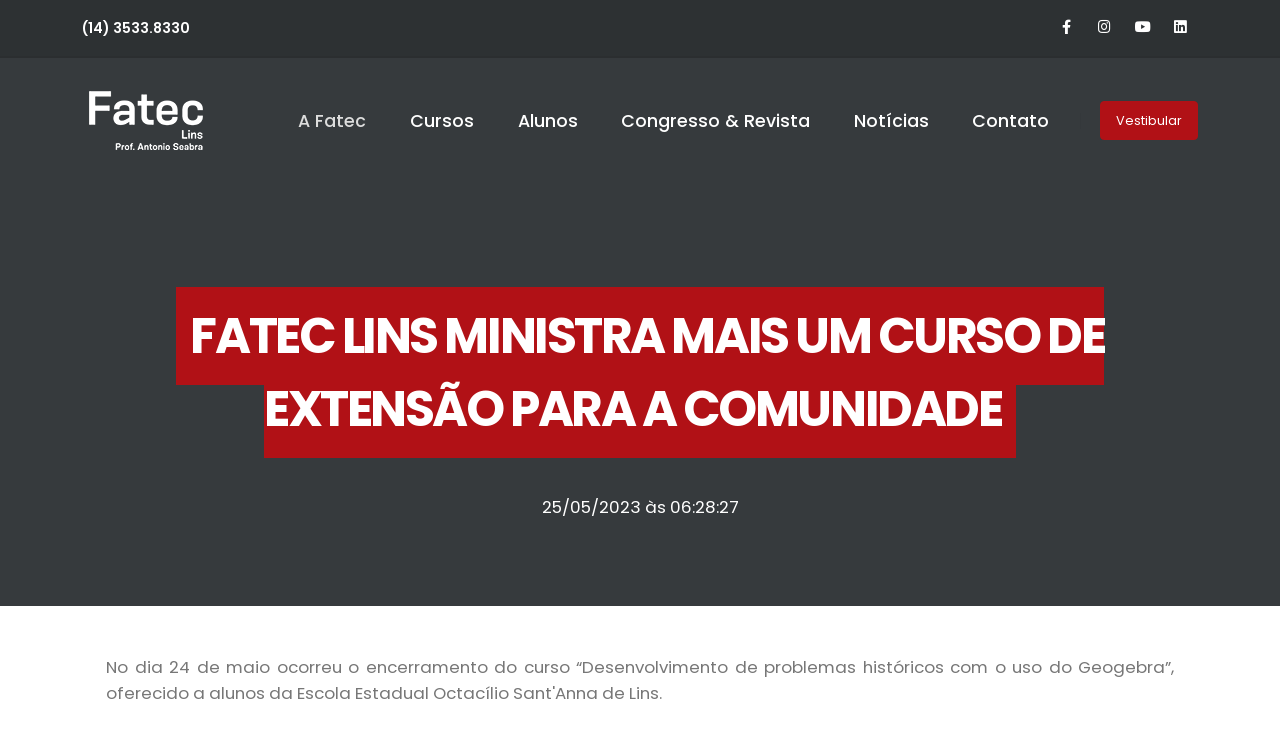

--- FILE ---
content_type: text/html; charset=UTF-8
request_url: https://www.fateclins.edu.br/web/noticias-detalhes/941
body_size: 4948
content:
<!DOCTYPE html>
<html>

<head>
    <meta charset="utf-8">
    <meta http-equiv="X-UA-Compatible" content="IE=edge">
    <title>Fatec Lins - Professor Antonio Seabra</title>
    <base href="../" />
    <link rel="shortcut icon" href="./img/favicon.ico" type="image/x-icon" />
    <link rel="apple-touch-icon" href="./img/apple-touch-icon.png">
    <meta name="viewport" content="width=device-width, initial-scale=1, minimum-scale=1.0, shrink-to-fit=no">
    <link id="googleFonts" href="https://fonts.googleapis.com/css?family=Poppins:200,300,400,500,600,700,800%7CShadows+Into+Light&display=swap" rel="stylesheet" type="text/css">
    <link rel="stylesheet" href="./vendor/bootstrap/css/bootstrap.min.css">
    <link rel="stylesheet" href="./vendor/fontawesome-free/css/all.min.css">
    <link rel="stylesheet" href="./vendor/owl.carousel/assets/owl.carousel.min.css">
    <link rel="stylesheet" href="./vendor/owl.carousel/assets/owl.theme.default.min.css">
    <link rel="stylesheet" href="./vendor/magnific-popup/magnific-popup.min.css">
    <link rel="stylesheet" href="./css/estilos.css">
    <link rel="stylesheet" href="./css/elementos.css">
    <link rel="stylesheet" href="./css/fatec-lins.css">
    <script src="./vendor/modernizr/modernizr.min.js"></script>
</head>

<body data-plugin-page-transition>
    <div class="body">
        <header id="header" class="header-transparent header-effect-shrink" data-plugin-options="{'stickyEnabled': true, 'stickyEffect': 'shrink', 'stickyEnableOnBoxed': true, 'stickyEnableOnMobile': false, 'stickyChangeLogo': true, 'stickyStartAt': 50, 'stickyHeaderContainerHeight': 105}">
    <div class="header-body border-top-0 bg-dark box-shadow-none overflow-visible">
        <div class="header-top header-top-semi-transparent">
            <div class="container py-3-5">
                <div class="row align-items-center justify-content-between">
                    <div class="col-auto">
                        <div class="d-flex">
                            <a href="tel:143533.8330" class="d-inline-flex align-items-center text-color-light font-weight-semibold line-height-1 text-decoration-none">
                                (14) 3533.8330
                            </a>

                        </div>
                    </div>
                    <div class="col-auto">
                        <ul class="header-social-icons social-icons d-none d-sm-block social-icons-clean social-icons-medium social-icons-icon-light">
                            <li class="social-icons-facebook"><a href="http://www.facebook.com/fateclins" target="_blank" title="Facebook"><i class="fab fa-facebook-f"></i></a></li>
                            <li class="social-icons-instagram"><a href="http://www.instagram.com/fateclins/" target="_blank" title="Instagram"><i class="fab fa-instagram"></i></a></li>
                            <li class="social-icons-youtube"><a href="https://www.youtube.com/c/FatecLinsProfessorAntonioSeabra/" target="_blank" title="Youtube"><i class="fab fa-youtube"></i></a></li>
                            <li class="social-icons-linkedin"><a href="https://www.linkedin.com/company/fatec-lins/" target="_blank" title="LinkedIn"><i class="fab fa-linkedin"></i></a></li>
                        </ul>
                    </div>
                </div>
            </div>
        </div>
        
<div class="header-container container" style="height: 125px;">
    <div class="header-row">
        <div class="header-column">
            <div class="header-row">
                <div class="header-logo">
                    <a href="./">
                        <img alt="Fatec Lins" width="133" height="62" src="./img/logo-fateclins-white.png" data-sticky-width="133" data-sticky-height="62">
                    </a>
                </div>
            </div>
        </div>
        <div class="header-column justify-content-end">
            <div class="header-row">
                <div class="header-nav header-nav-links header-nav-dropdowns-dark header-nav-light-text order-2 order-lg-1">
                    <div class="header-nav-main header-nav-main-text-capitalize header-nav-main-font-lg header-nav-main-text-weight-500 header-nav-main-text-ls-0 header-nav-main-increase-space-between header-nav-main-mobile-dark header-nav-main-square header-nav-main-dropdown-no-borders header-nav-main-effect-2 header-nav-main-sub-effect-1">
                        <nav class="collapse">
                            <ul class="nav nav-pills" id="mainNav">
                                <li class="dropdown ">
                                    <a class="dropdown-item dropdown-toggle active" href="#">
                                        A Fatec
                                    </a>
                                    <ul class="dropdown-menu">
                                        <li>
                                            <a class="dropdown-item" href="./a-fatec">
                                                Quem somos
                                            </a>
                                        </li>
                                        <li>
                                            <a class="dropdown-item" href="https://sites.google.com/fateclins.edu.br/informativo-fatec-lins/" target="_blank">
                                                Boletim Informativo
                                            </a>
                                        </li>
                                        <li>
                                            <a class="dropdown-item" href="./cpa">
                                                CPA
                                            </a>
                                        </li>
                                        <li>
                                            <a class="dropdown-item" href="./corpo-docente">
                                                Corpo Docente
                                            </a>
                                        </li>
                                        <li class="dropdown-submenu">
                                            <a class="dropdown-item" href="#">Departamentos</a>
                                            <ul class="dropdown-menu">
                                                <li><a class="dropdown-item" href="./departamentos-detalhes/1">Administrativo</a>
                                                </li>
                                                <li><a class="dropdown-item" href="./departamentos-detalhes/2">Almoxarifado</a>
                                                </li>
                                                <li><a class="dropdown-item" href="#">Biblioteca <span class="text-primary">offline</span></a> 
                                                </li>
                                                <li><a class="dropdown-item" href=".#">CIPA <span class="text-primary">offline</span></a> </li>
                                                <li><a class="dropdown-item" href="./departamentos-detalhes/5">Diretoria</a>
                                                </li>
                                                <li><a class="dropdown-item" href="./estagio">Estágio</a>
                                                </li>
                                                <li><a class="dropdown-item" href="./departamentos-detalhes/7">Secretaria
                                                        Acadêmica</a></li>
                                                <li><a class="dropdown-item" href="./departamentos-detalhes/8">T.I.</a>
                                                </li>
                                            </ul>
                                        </li>
                                        <li>
                                            <a class="dropdown-item" href="./arquivos/pdi.pdf" target="_blank">
                                                PDI
                                            </a>
                                        </li>
                                        <li>
                                            <a class="dropdown-item" href="./quadra">
                                                Quadra Poliesportiva
                                            </a>
                                        </li>
                                        <li>
                                            <a class="dropdown-item" href="https://drive.google.com/drive/folders/1DwZnJZ2ln5j-VnTuXBbIT0yaHYetmVjJ?usp=drive_link" target="_blank">
                                                Repositório (área restrita)
                                            </a>
                                        </li>
                                    </ul>
                                </li>
                                <li class="dropdown ">
                                    <a class="dropdown-item dropdown-toggle" href="#">
                                        Cursos
                                    </a>
                                    <ul class="dropdown-menu">
                                        <li>
                                            <a class="dropdown-item" href="./cursos-detalhes/1">
                                                Análise e Desenvolvimento de Sistemas
                                            </a>
                                        </li>
                                        <li>
                                            <a class="dropdown-item" href="./cursos-detalhes/10">
                                                Análise e Desenvolvimento de Sistemas (AMS)
                                            </a>
                                        </li>
                                        <li>
                                            <a class="dropdown-item" href="./cursos-detalhes/4">
                                                Gestão da Produção Industrial
                                            </a>
                                        </li>
                                        <li>
                                            <a class="dropdown-item" href="./cursos-detalhes/9">
                                                Gestão da Qualidade
                                            </a>
                                        </li>
                                        <li>
                                            <a class="dropdown-item" href="./cursos-detalhes/11">
                                                Gestão de Negócios e Inovação
                                            </a>
                                        </li>
                                        <li>
                                            <a class="dropdown-item" href="./cursos-detalhes/7">
                                                Gestão Empresarial (EAD)
                                            </a>
                                        </li>
                                        <li>
                                            <a class="dropdown-item" href="./cursos-detalhes/2">
                                                Logística
                                            </a>
                                        </li>
                                        <li>
                                            <a class="dropdown-item" href="./cursos-detalhes/8">
                                                Sistemas para Internet
                                            </a>
                                        </li>
                                    </ul>
                                </li>
                                <li class="dropdown ">
                                    <a class="dropdown-item dropdown-toggle" href="#">
                                        Alunos
                                    </a>
                                    <ul class="dropdown-menu">
                                        <li><a class="dropdown-item" href="./arquivos/horarios/CalendarioAcademico2026-1.pdf" target="_blank">Calendário Acadêmico</a></li>
                                        
                                        <li class="dropdown-submenu">
                                            <a class="dropdown-item" href="#">Calendário de Provas</a>
                                            <ul class="dropdown-menu">
                                                <li><a class="dropdown-item" href="#">ADS <span class="text-primary">offline</span></a></li>                                                <li><a class="dropdown-item" href="#">ADS-AMS <span class="text-primary">offline</span></a></li>                                                <li><a class="dropdown-item" href="#">GPI <span class="text-primary">offline</span></a></li>                                                <li><a class="dropdown-item" href="#">QUA <span class="text-primary">offline</span></a></li>                                                <li><a class="dropdown-item" href="#">GNI <span class="text-primary">offline</span></a></li>                                                <li><a class="dropdown-item" href="#">GE <span class="text-primary">offline</span></a></li>                                                <li><a class="dropdown-item" href="#">LOG <span class="text-primary">offline</span></a></li>                                                <li><a class="dropdown-item" href="#">SI <span class="text-primary">offline</span></a></li>                                            </ul>
                                        </li>
                                        <li class="dropdown-submenu">
                                            <a class="dropdown-item" href="#">Horários de Aulas</a>
                                            <ul class="dropdown-menu">
                                                <li><a class="dropdown-item" href="./arquivos/horarios/nao-disponivel.pdf" target="_blank">Manhã</a></li>
                                                <li><a class="dropdown-item" href="./arquivos/horarios/nao-disponivel.pdf" target="_blank">Vespertino</a></li>
                                                <li><a class="dropdown-item" href="./arquivos/horarios/nao-disponivel.pdf" target="_blank">Noite</a></li>
                                            </ul>
                                        </li>
                                        <li class="dropdown-submenu">
                                            <a class="dropdown-item" href="#">Estágio</a>
                                            <ul class="dropdown-menu">
                                                <li><a class="dropdown-item" href="./estagio">Documentos &amp; Informações</a>
                                            </li>
                                            <li><a class="dropdown-item" href="./oportunidades">Oportunidades</a></li>
                                        </ul>
                                    </li>
                                    
                                        <li><a class="dropdown-item" href="./faq" target="_blank">Perguntas Frequentes</a></li>
                                        <li class="dropdown-submenu">
                                            <a class="dropdown-item" href="#">Trabalho de Graduação</a>
                                            <ul class="dropdown-menu">
                                                <li><a class="dropdown-item" href="./trabalho-graduacao">Formulários e
                                                        Manuais</a></li>
                                                        <li><a class="dropdown-item" href="../utils/fichaCatalografica" target="_blank">Gerador de Ficha Catalográfica</a></li>
                                                <li><a class="dropdown-item" href="./trabalho-graduacao-egressos">Trabalhos
                                                        Concluídos</a></li>
                                                <li><a class="dropdown-item" href="https://portfolio.fateclins.edu.br">Portfólios</a>
                                                </li>
                                            </ul>
                                        </li>
                                        <li><a class="dropdown-item" href="#">Iniciação Científica <span class="text-primary"> offline</span></a>
                                        </li>
                                        
                                    </ul>
                                </li>
                                <li class="dropdown ">
                                    <a class="dropdown-item dropdown-toggle" href="#">
                                        Congresso & Revista
                                    </a>
                                    <ul class="dropdown-menu">
                                        <li><a class="dropdown-item" href="http://revista.fateclins.edu.br/recite/" target="_blank">Revista de Ciência e
                                                Tecnologia</a></li>
                                        <li><a class="dropdown-item" href="http://revista.fateclins.edu.br/congresso" target="_blank">Congresso de Inovação e
                                                Tecnologia</a></li>
                                    </ul>
                                </li>
                                <li class="dropdown">
                                    <a class="dropdown-item" href="./noticias">
                                        Notícias
                                    </a>
                                </li>
                                
                                <li class="dropdown">
                                    <a class="dropdown-item" href="./contato">
                                        Contato
                                    </a>
                                </li>
                            </ul>
                        </nav>
                    </div>
                    <button class="btn header-btn-collapse-nav" data-bs-toggle="collapse" data-bs-target=".header-nav-main nav">
                        <i class="fas fa-bars"></i>
                    </button>
                </div>
                <div class="header-nav-features order-1 order-lg-2">
                    <div class="header-nav-features-search-reveal-container">
                        <div class="header-nav-feature d-inline-flex">
                            <a href="https://www.cps.sp.gov.br/fatec/vestibular/" target="_blank" class="d-inline-flex btn btn-primary ">
                                Vestibular
                            </a>
                        </div>
                    </div>
                </div>
            </div>
        </div>
    </div>
</div>
    </div>

</header>
        <div role="main" class="main">
            <section class="section overlay overlay-show overlay-op-9 border-0 position-relative z-index-0 m-0" style="padding-top:252px">
                <div class="pt-md-5">
                    <div class="container">
                        <div class="row align-items-center">
                            <div class="col text-center mb-3 ">
                                <h4 class="text-color-light font-weight-bold line-height-1 text-7 text-lg-12 mb-5-5 ">
                                    <mark>FATEC LINS MINISTRA MAIS UM CURSO DE EXTENSÃO PARA A COMUNIDADE</mark>
                                </h4>
                                <p class="text-white mt-5 text-4">
                                    25/05/2023 às 06:28:27                                </p>
                            </div>
                        </div>
                    </div>
                </div>
            </section>
            <div class="container mt-5">
                <div class="row">
                    <div class="col-lg-12 p-0">
                        <div class="container">
                            <div class="row justify-content-end m-0">
                                <div class="mb-3">
                                    <p class="text-4 text-justify">
                                        No dia 24 de maio ocorreu o encerramento do curso “Desenvolvimento de problemas históricos com o uso do Geogebra”, oferecido a alunos da Escola Estadual Octacílio Sant&#39;Anna de Lins. <br />
<br />
O curso foi ministrado pela professora Dra. Adriana de Bortoli e pelo aluno de Análise e Desenvolvimento de Sistemas da Fatec Lins, Edwin Jun I. Yassunaga.<br />
<br />
Geogebra é um software de matemática dinâmica que reúne geometria, álgebra, planilhas, gráficos, estatística e cálculo em uma plataforma online com diversos recursos educacionais gratuitos criados pela comunidade do software, recursos estes que podem ser compartilhados de forma colaborativa.                                    </p>
                                    <hr class="solid my-5">
                                    
                                    
                                        <div class="row text-justify">
                                            <div class="col-12 ">

                                                <h2 class="font-weight-normal text-6 mb-3"><strong class="font-weight-extra-bold">Fotos</strong></h2>
                                                <div class="lightbox mb-4" data-plugin-options="{'delegate': 'a', 'type': 'image', 'gallery': {'enabled': true}}">

                                                                                                                <a class="img-thumbnail img-thumbnail-no-borders d-inline-block mb-1 me-1" href="./img/noticias/original/kxyramO0ALq7YqdjKm5XRXTfRyizy43SimYyofnk02xfkUIU.jpg">
                                                                <img class="img-fluid" src="./img/noticias/thumbs/kxyramO0ALq7YqdjKm5XRXTfRyizy43SimYyofnk02xfkUIU.jpg" width="110" height="110">
                                                            </a>

                                                    
                                                </div>
                                            </div>

                                        </div>
                                </div>

                            




                            </div>
                        </div>




                    </div>
                </div>
            </div>
        </div>
    </div>
        <section class="section-no-border">
    <iframe src="https://www.google.com/maps/embed?pb=!1m18!1m12!1m3!1d3707.113487324667!2d-49.7524395490885!3d-21.69831700125054!2m3!1f0!2f0!3f0!3m2!1i1024!2i768!4f13.1!3m3!1m2!1s0x94be15ecb135a5dd%3A0x66b807178c781125!2sFATEC%20Lins!5e0!3m2!1spt-BR!2sbr!4v1635826422682!5m2!1spt-BR!2sbr" width="100%" height="512" style="border:0;" allowfullscreen="" loading="lazy"></iframe>
</section>    </div>
    <footer id="footer" class="footer-reveal mt-0">
    <div class="container text-center">
        <div class="row my-4">
            <div class="col-12 mb-2 mb-lg-0">
                <a href="./" class="logo pe-0 pe-lg-3">
                    <img alt="Fatec Lins" src="./img/logo-fateclins-white.png" class="bottom-4" height="60">
                </a>
                <p class="mt-4 mb-2 pr-4 text-white">
                    A Fatec Lins é a uma instituição de ensino superior pública, pertencente ao Centro Estadual
                    de Educação Tecnológica Paula Souza (CEETEPS), autarquia da Secretaria de Desenvolvimento
                    Econômico, Ciência e Tecnologia (SDECTI) do estado de São Paulo.
                </p>
                <ul class="social-icons social-icons-clean-with-border social-icons-medium">
                    <li class="social-icons-facebook">
                        <a href="http://www.facebook.com/fateclins" class="no-footer-css" target="_blank" title="Facebook"><i class="fab fa-facebook-f"></i></a>
                    </li>
                    <li class="social-icons-instagram">
                        <a href="http://www.instagram.com/fateclins/" class="no-footer-css" target="_blank" title="Instagram"><i class="fab fa-instagram"></i></a>
                    </li>
                    <li class="social-icons-youtube">
                        <a href="https://www.youtube.com/c/FatecLinsProfessorAntonioSeabra/" class="no-footer-css" target="_blank" title="Youtube"><i class="fab fa-youtube"></i></a>
                    </li>

                    <li class="social-icons-linkedin"><a href="https://www.linkedin.com/company/fatec-lins/" target="_blank" title="LinkedIn"><i class="fab fa-linkedin"></i></a></li>



                    
                </ul>
            </div>
        </div>
    </div>
    <div class="footer-copyright footer-copyright-style-2 text-center">
        <div class="container py-2">
            <div class="row py-4">
                <div class="col d-flex align-items-center justify-content-center">
                    <p class="text-white">
                        Fatec Lins - Prof. Antonio Seabra - Faculdade de Tecnologia de Lins <br>
                        Estrada Mário Covas Junior (Lins - Guaimbê), Km 1<br>
                        Vila Guararapes - CEP: 16403-025 - Lins/SP<br>
                        © Copyright 2013 - 2026. Todos os direitos reservados.
                    </p>
                </div>
            </div>
        </div>
    </div>
    <div class="row text-center" style="background-color: #1c2024;">
        <div class="col-12 pt-2">
            <p>Desenvolvido por <a href="https://www.linkedin.com/in/felipe-maciel-icmc" target="_blank"> Felipe Maciel (:</a></p>
        </div>
    </div>
</footer>    </div>
    <script src="./vendor/jquery/jquery.min.js"></script>
    <script src="./vendor/jquery.appear/jquery.appear.min.js"></script>
    <script src="./vendor/jquery.easing/jquery.easing.min.js"></script>
    <script src="./vendor/bootstrap/js/bootstrap.bundle.min.js"></script>
    <script src="./vendor/owl.carousel/owl.carousel.min.js"></script>
    <script src="./vendor/magnific-popup/jquery.magnific-popup.min.js"></script>
    <script src="./js/main.js"></script>
    <script src="./js/main.init.js"></script>
    <script src="./js/lightboxes.js"></script>
</body>

</html>